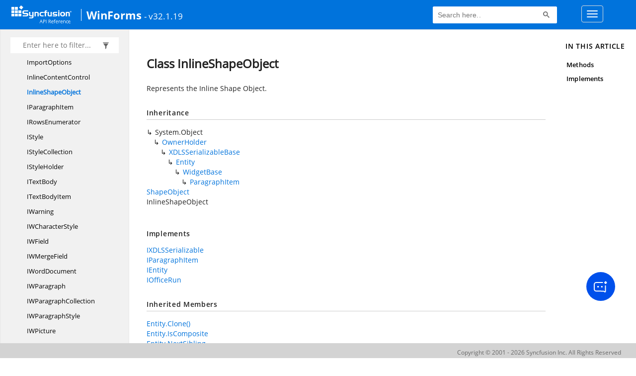

--- FILE ---
content_type: text/html; charset=utf-8
request_url: https://help.syncfusion.com/cr/windowsforms/Syncfusion.DocIO.DLS.InlineShapeObject.html
body_size: 5805
content:

<html lang="en">
<head>
	<!-- Google Tag Manager -->
	<script>
	(function (w, d, s, l, i) {
	w[l] = w[l] || []; w[l].push({
	'gtm.start':
	new Date().getTime(), event: 'gtm.js'
	}); var f = d.getElementsByTagName(s)[0],
	j = d.createElement(s), dl = l != 'dataLayer' ? '&l=' + l : ''; j.async = true; j.src =
	'https://www.googletagmanager.com/gtm.js?id=' + i + dl; f.parentNode.insertBefore(j, f);
	})(window, document, 'script', 'dataLayer', 'GTM-P3WXFWCW');
	</script>
	<!-- Load GTM-W8WD8WN on user interaction -->
	<script>
	document.addEventListener("DOMContentLoaded", function () {
	const events = ["mousemove", "scroll", "keydown", "touchstart"];
	function loadGTM() {
	events.forEach(event => document.removeEventListener(event, loadGTM));
	(function (w, d, s, l, i) {
	w[l] = w[l] || []; w[l].push({
	'gtm.start':
	new Date().getTime(), event: 'gtm.js'
	}); var f = d.getElementsByTagName(s)[0],
	j = d.createElement(s), dl = l != 'dataLayer' ? '&l=' + l : ''; j.async = true; j.src =
	'https://www.googletagmanager.com/gtm.js?id=' + i + dl; f.parentNode.insertBefore(j, f);
	})(window, document, 'script', 'dataLayer', 'GTM-W8WD8WN');
	}
	events.forEach(event => document.addEventListener(event, loadGTM, { once: true }));
	});
	</script>

    <meta name="viewport" content="width=device-width, initial-scale=1">
 
    <link rel="stylesheet" href="https://cdn.syncfusion.com/documentation/styles/bootstrap.gzip.min.css" />
    <!--Combined the following scripts files style.css, bootstrap-multiselect.css, Site.css and named as crdocumentation.css. it has minified, gziped and referred here.
        File path : "HomePage\Syncfusion.Documentation.Website/Content/Stylesheets/Customfonts/style.css and Syncfusion.Documentation.Website\Content\Stylesheets\CSS\"
    -->
    <link rel="stylesheet" href="/content/stylesheets/customfonts/style.css" />
    <link rel="stylesheet" href="/content/stylesheets/css/crmenu.css" />
    <script src="https://cdn.syncfusion.com/scripts/documentation/custom-scripts/jquery-1.10.2.min.js.gz"></script>
    <script src="https://cdn.syncfusion.com/scripts/documentation/custom-scripts/bootstrap.min.js.gz" defer></script>
    <script src="https://cdn.syncfusion.com/scripts/documentation/custom-scripts/select2.full.min.js.gz" defer></script>
    <script src="https://cdn.syncfusion.com/scripts/documentation/custom-scripts/bootstrap-multiselect.min.js.gz" defer></script>
    <script src="https://cdn.syncfusion.com/scripts/documentation/custom-scripts/WaitingPopup-Search.js.gz" defer></script>
    <script src="https://cdn.syncfusion.com/scripts/documentation/custom-scripts/modernizr-1.7.min.js.gz" defer></script>
    <script src="/scripts/crdocument.js" defer></script>
    <script src="/scripts/waitingpopup.js" defer></script>
    <link rel="alternate" hreflang="en-US" href="https://help.syncfusion.com/cr/windowsforms/Syncfusion.DocIO.DLS.InlineShapeObject.html" />
    <script type="application/ld+json">
         {"@context": "https://schema.org","@type": "Organization","name": "Syncfusion","url": "https://help.syncfusion.com/cr/windowsforms/Syncfusion.DocIO.DLS.InlineShapeObject.html","logo": "https://cdn.syncfusion.com/content/images/company-logos/Syncfusion_logos.png","sameAs": ["https://www.facebook.com/Syncfusion","https://twitter.com/Syncfusion","https://www.linkedin.com/company/syncfusion?trk=top_nav_home","mailto:support@syncfusion.com?"]}
    </script>
	<meta name="robots" content="follow, index" />

	<title>Class InlineShapeObject - WindowsForms API Reference | Syncfusion</title>
	<meta property="og:title" content="Class InlineShapeObject - WindowsForms API Reference">
	<meta property="og:description" content="Represents the Inline Shape Object.">
	<meta property="og:image" content="https://cdn.syncfusion.com/content/images/company-logos/Syncfusion_Logo_Image.png">
	<meta property="og:url" content="https://help.syncfusion.com/">
	<meta property="og:type" content="website">
	<meta property="og:site_name" content="Help.Syncfusion.com">
	<meta property="twitter:account_id" content="41152441">
	<meta property="twitter:title" content="Class InlineShapeObject - WindowsForms API Reference">
	<meta property="twitter:url" content="https://help.syncfusion.com/">
	<meta property="twitter:card" content="summary">
	<meta property="twitter:description" content="Represents the Inline Shape Object.">
	<meta property="twitter:image" content="https://cdn.syncfusion.com/content/images/company-logos/Syncfusion_Logo_Image.png">
	<meta name="viewport" content="width=device-width, initial-scale=1">
    <meta charset="utf-8">
    <meta http-equiv="X-UA-Compatible" content="IE=edge,chrome=1">
    <meta name="description" content="Represents the Inline Shape Object.">
    <meta name="viewport" content="width=device-width">
    <meta name="title" content="Class InlineShapeObject
   ">
    
    
    <link rel="shortcut icon" href="../favicon.ico">
    <link rel="stylesheet" href="../styles/docfx.vendor.css">
    <link rel="stylesheet" href="../styles/docfx.css">
    <link rel="stylesheet" href="../styles/main.css">
<link rel="stylesheet" href="../styles/CRLayout.css">
<link rel="stylesheet" href="https://cdn.syncfusion.com/content/stylesheets/components/Stack1.3.7/layoutfont_cdn.css">
    <meta property="docfx:navrel" content="../toc.html">
    <meta property="docfx:tocrel" content="toc.html">
    
    <meta property="docfx:rel" content="../">
    
  <!-- Start Alexa Certify Javascript -->
<script type="text/javascript">
_atrk_opts = { atrk_acct:"LPpPs1Fx9f207i", domain:"syncfusion.com",dynamic: true};
(function() { var as = document.createElement('script'); as.type = 'text/javascript'; as.async = true; as.src = "https://certify-js.alexametrics.com/atrk.js"; var s = document.getElementsByTagName('script')[0];s.parentNode.insertBefore(as, s); })();
</script>
<noscript><img src="https://certify.alexametrics.com/atrk.gif?account=LPpPs1Fx9f207i" style="display:none" height="1" width="1" alt="alexa"></noscript>
<!-- End Alexa Certify Javascript -->

	<link rel="canonical" href="https://help.syncfusion.com/cr/windowsforms/Syncfusion.DocIO.DLS.InlineShapeObject.html">
</head>
<body data-spy="scroll" data-target="#affix" data-offset="120">
	<!-- Google Tag Manager (noscript) -->
	<noscript><iframe src="https://www.googletagmanager.com/ns.html?id=GTM-P3WXFWCW"
	height="0" width="0" style="display:none;visibility:hidden"></iframe>
	</noscript>
	<!--Interaction-->
	<noscript>
	<iframe src="https://www.googletagmanager.com/ns.html?id=GTM-W8WD8WN"
	height="0" width="0" style="display:none;visibility:hidden"></iframe>
	</noscript>
	<!-- End Google Tag Manager (noscript) -->
    <div id="main_section">
        <input id="tocload" name="tocload" type="hidden" value="False" />


<script type="text/javascript">
    (function () {
        var config = {
            kitId: 'eab3tki',
            scriptTimeout: 5000
        };
        var h = document.getElementsByTagName('html')[0];
        h.className += 'wf-loading';
        var t = setTimeout(function () {
            h.className = h.className.replace(/(\s|^)wf-loading(\s|$)/g, ' ');
            h.className += ' wf-inactive';
        }, config.scriptTimeout);
        var d = false;
        var tk = document.createElement('script');
        tk.src = '//use.typekit.net/' + config.kitId + '.js';
        tk.type = 'text/javascript';
        tk.async = 'true';
        tk.onload = tk.onreadystatechange = function () {
            var rs = this.readyState;
            if (d || rs && rs != 'complete' && rs != 'loaded') return;
            d = true;
            clearTimeout(t);
            try { Typekit.load(config); } catch (e) { }
        };
        var s = document.getElementsByTagName('script')[0];
        s.parentNode.insertBefore(tk, s);
    })();
</script>
<script type="text/javascript">
    (function (d) {
        var config = {
            kitId: 'ihb7xic',
            scriptTimeout: 3000
        },
        h = d.documentElement, t = setTimeout(function () { h.className = h.className.replace(/\bwf-loading\b/g, "") + " wf-inactive"; }, config.scriptTimeout), tk = d.createElement("script"), f = false, s = d.getElementsByTagName("script")[0], a; h.className += " wf-loading"; tk.src = '//use.typekit.net/' + config.kitId + '.js'; tk.async = true; tk.onload = tk.onreadystatechange = function () { a = this.readyState; if (f || a && a != "complete" && a != "loaded") return; f = true; clearTimeout(t); try { Typekit.load(config) } catch (e) { } }; s.parentNode.insertBefore(tk, s)
    })(document);
</script>

    <nav class="navbar navbar-default navbar-fixed-top" id="ug-header">
	    <div class="container-fluid">
			<div class="navbar-header">
				<div class="ug_header_content">
					<a href="https://help.syncfusion.com/">
						<span class="hidden-xs icon-logo" id="logonew"></span>
					</a>
					<div class="visible-xs mobile-layout">
						<img class="menu-icon" src="/content/images/menu-icon_white.png" data-toggle="collapse" href="#sidetoggle" aria-expanded="false" aria-controls="sidetoggle" id="leftside-toc" alt="menu" />
							<a href="https://help.syncfusion.com/">
								<span class="icon-logo" id="logonew"></span>
							</a>
					</div> 
			    </div>

					<h2 id="platformName">
						<a id="platformUrl" href=/cr/windowsforms>WinForms</a><label>- v32.1.19</label>
					</h2>
				<form class="navbar-form navbar-left">
						<div class="form-group">
							<gcse:search></gcse:search>
						</div>
				</form>
				<button type="button" class="navbar-toggle collapsed" data-toggle="collapse" data-target="#bs-example-navbar-collapse-1" aria-expanded="false">
					<span class="sr-only">Toggle navigation</span>
					<span class="icon-bar"></span>
					<span class="icon-bar"></span>
					<span class="icon-bar"></span>
				</button>
			</div>
        
				<div class="collapse navbar-collapse menu-right-section menu-bar-item" id="bs-example-navbar-collapse-1">
					<ul class="nav navbar-nav"  id="top_link" >
									<li><a href="https://www.syncfusion.com/code-examples" target="_blank">Code Examples</a></li>
									<li><a href="https://help.syncfusion.com/upgrade-guide/winforms-ui-controls" target="_blank">Upgrade Guide</a></li>
									<li><a href="https://help.syncfusion.com/windowsforms/overview" id="user_guide" target="_blank">User Guide</a></li>
									<li><a href="https://www.syncfusion.com/demos" target="_blank">Demos</a></li>
									<li><a href="https://support.syncfusion.com/create" target="_blank">Support</a></li>
									<li><a href="https://www.syncfusion.com/forums/windowsforms" target="_blank">Forums</a></li>
									<li><a id="download_section" href="https://www.syncfusion.com/downloads/windowsforms" target="_blank">Download</a></li>
					</ul>
				</div>
	
		  	</div>
	</nav>

        <div id="loader" class="center"></div><div id="splitter"></div>
    <div id="wrapper">
      <header>
        
        <nav id="autocollapse" class="navbar navbar-inverse ng-scope" role="navigation">
          <div class="container">
            <div class="navbar-header">
              <button type="button" class="navbar-toggle" data-toggle="collapse" data-target="#navbar">
                <span class="sr-only">Toggle navigation</span>
                <span class="icon-bar"></span>
                <span class="icon-bar"></span>
                <span class="icon-bar"></span>
              </button>
              
              
            </div>
            <div class="collapse navbar-collapse" id="navbar">
              <form class="navbar-form navbar-right" role="search" id="search">
                <div class="form-group">
                  <input type="text" class="form-control" id="search-query" placeholder="Search" autocomplete="off">
                </div>
              </form>
            </div>
          </div>
        </nav>
        
        <div class="subnav navbar navbar-default">
          <div class="container hide-when-search" id="breadcrumb">
            <ul class="breadcrumb">
              <li></li>
            </ul>
          </div>
        </div>
      </header>
      <div class="container body-content">
        
        <div id="search-results">
          <div class="search-list"></div>
          <div class="sr-items">
            <p><i class="glyphicon glyphicon-refresh index-loading"></i></p>
          </div>
          <ul id="pagination"></ul>
        </div>
      </div>
      <div role="main" class="container body-content hide-when-search">
        
        <div class="sidenav hide-when-search">
          <a class="btn toc-toggle collapse" data-toggle="collapse" href="#sidetoggle" aria-expanded="false" aria-controls="sidetoggle">Show / Hide Table of Contents</a>
          <div class="sidetoggle collapse" id="sidetoggle">
            <div id="sidetoc"></div>
          </div>
        </div>
        <div class="article row grid-right">
          <div class="col-md-10">
            <article class="content wrap" id="_content" data-uid="Syncfusion.DocIO.DLS.InlineShapeObject">
  
  
  <h1 id="Syncfusion_DocIO_DLS_InlineShapeObject" data-uid="Syncfusion.DocIO.DLS.InlineShapeObject" class="text-break">Class InlineShapeObject
  </h1>
  <div class="markdown level0 summary"><p>Represents the Inline Shape Object.</p>
</div>
  <div class="markdown level0 conceptual"></div>
  <div class="inheritance">
    <h5>Inheritance</h5>
    <div class="level0"><span class="xref">System.Object</span></div>
    <div class="level1"><a class="xref" href="Syncfusion.DocIO.DLS.OwnerHolder.html">OwnerHolder</a></div>
    <div class="level2"><a class="xref" href="Syncfusion.DocIO.DLS.XML.XDLSSerializableBase.html">XDLSSerializableBase</a></div>
    <div class="level3"><a class="xref" href="Syncfusion.DocIO.DLS.Entity.html">Entity</a></div>
    <div class="level4"><a class="xref" href="Syncfusion.DocIO.DLS.WidgetBase.html">WidgetBase</a></div>
    <div class="level5"><a class="xref" href="Syncfusion.DocIO.DLS.ParagraphItem.html">ParagraphItem</a></div>
    <div class="level6"><a class="xref" href="Syncfusion.DocIO.DLS.ShapeObject.html">ShapeObject</a></div>
    <div class="level7"><span class="xref">InlineShapeObject</span></div>
  </div>
  <div classs="implements">
    <h5>Implements</h5>
    <div><a class="xref" href="Syncfusion.DocIO.DLS.XML.IXDLSSerializable.html">IXDLSSerializable</a></div>
    <div><a class="xref" href="Syncfusion.DocIO.DLS.IParagraphItem.html">IParagraphItem</a></div>
    <div><a class="xref" href="Syncfusion.DocIO.DLS.IEntity.html">IEntity</a></div>
    <div><a class="xref" href="Syncfusion.Office.IOfficeRun.html">IOfficeRun</a></div>
  </div>
  <div class="inheritedMembers"><h5>Inherited Members</h5><div>
      <a class="xref" href="Syncfusion.DocIO.DLS.Entity.html#Syncfusion_DocIO_DLS_Entity_Clone">Entity.Clone()</a>
    </div><div>
      <a class="xref" href="Syncfusion.DocIO.DLS.Entity.html#Syncfusion_DocIO_DLS_Entity_IsComposite">Entity.IsComposite</a>
    </div><div>
      <a class="xref" href="Syncfusion.DocIO.DLS.Entity.html#Syncfusion_DocIO_DLS_Entity_NextSibling">Entity.NextSibling</a>
    </div><div>
      <a class="xref" href="Syncfusion.DocIO.DLS.Entity.html#Syncfusion_DocIO_DLS_Entity_Owner">Entity.Owner</a>
    </div><div>
      <a class="xref" href="Syncfusion.DocIO.DLS.Entity.html#Syncfusion_DocIO_DLS_Entity_PreviousSibling">Entity.PreviousSibling</a>
    </div><div>
      <a class="xref" href="Syncfusion.DocIO.DLS.OwnerHolder.html#Syncfusion_DocIO_DLS_OwnerHolder_Document">OwnerHolder.Document</a>
    </div><div>
      <a class="xref" href="Syncfusion.DocIO.DLS.OwnerHolder.html#Syncfusion_DocIO_DLS_OwnerHolder_m_doc">OwnerHolder.m_doc</a>
    </div><div>
      <a class="xref" href="Syncfusion.DocIO.DLS.ParagraphItem.html#Syncfusion_DocIO_DLS_ParagraphItem_ApplyStyle_System_String_">ParagraphItem.ApplyStyle(String)</a>
    </div><div>
      <a class="xref" href="Syncfusion.DocIO.DLS.ParagraphItem.html#Syncfusion_DocIO_DLS_ParagraphItem_CloneRun">ParagraphItem.CloneRun()</a>
    </div><div>
      <a class="xref" href="Syncfusion.DocIO.DLS.ParagraphItem.html#Syncfusion_DocIO_DLS_ParagraphItem_Dispose">ParagraphItem.Dispose()</a>
    </div><div>
      <a class="xref" href="Syncfusion.DocIO.DLS.ParagraphItem.html#Syncfusion_DocIO_DLS_ParagraphItem_IsDeleteRevision">ParagraphItem.IsDeleteRevision</a>
    </div><div>
      <a class="xref" href="Syncfusion.DocIO.DLS.ParagraphItem.html#Syncfusion_DocIO_DLS_ParagraphItem_IsInsertRevision">ParagraphItem.IsInsertRevision</a>
    </div><div>
      <a class="xref" href="Syncfusion.DocIO.DLS.ParagraphItem.html#Syncfusion_DocIO_DLS_ParagraphItem_m_charFormat">ParagraphItem.m_charFormat</a>
    </div><div>
      <a class="xref" href="Syncfusion.DocIO.DLS.ParagraphItem.html#Syncfusion_DocIO_DLS_ParagraphItem_OwnerMathRunElement">ParagraphItem.OwnerMathRunElement</a>
    </div><div>
      <a class="xref" href="Syncfusion.DocIO.DLS.ParagraphItem.html#Syncfusion_DocIO_DLS_ParagraphItem_OwnerParagraph">ParagraphItem.OwnerParagraph</a>
    </div><div>
      <a class="xref" href="Syncfusion.DocIO.DLS.ShapeObject.html#Syncfusion_DocIO_DLS_ShapeObject_CreateLayoutInfo">ShapeObject.CreateLayoutInfo()</a>
    </div><div>
      <a class="xref" href="Syncfusion.DocIO.DLS.ShapeObject.html#Syncfusion_DocIO_DLS_ShapeObject_EntityType">ShapeObject.EntityType</a>
    </div><div>
      <a class="xref" href="Syncfusion.DocIO.DLS.ShapeObject.html#Syncfusion_DocIO_DLS_ShapeObject_InitXDLSHolder">ShapeObject.InitXDLSHolder()</a>
    </div><div>
      <span class="xref">System.Object.Equals(System.Object)</span>
    </div><div>
      <span class="xref">System.Object.Equals(System.Object, System.Object)</span>
    </div><div>
      <span class="xref">System.Object.GetHashCode()</span>
    </div><div>
      <span class="xref">System.Object.GetType()</span>
    </div><div>
      <span class="xref">System.Object.MemberwiseClone()</span>
    </div><div>
      <span class="xref">System.Object.ReferenceEquals(System.Object, System.Object)</span>
    </div><div>
      <span class="xref">System.Object.ToString()</span>
    </div><div>
      <a class="xref" href="Syncfusion.DocIO.DLS.XML.XDLSSerializableBase.html#Syncfusion_DocIO_DLS_XML_XDLSSerializableBase_Syncfusion_DocIO_DLS_XML_IXDLSSerializable_ReadXmlAttributes_Syncfusion_DocIO_DLS_XML_IXDLSAttributeReader_">XDLSSerializableBase.IXDLSSerializable.ReadXmlAttributes(IXDLSAttributeReader)</a>
    </div><div>
      <a class="xref" href="Syncfusion.DocIO.DLS.XML.XDLSSerializableBase.html#Syncfusion_DocIO_DLS_XML_XDLSSerializableBase_Syncfusion_DocIO_DLS_XML_IXDLSSerializable_ReadXmlContent_Syncfusion_DocIO_DLS_XML_IXDLSContentReader_">XDLSSerializableBase.IXDLSSerializable.ReadXmlContent(IXDLSContentReader)</a>
    </div><div>
      <a class="xref" href="Syncfusion.DocIO.DLS.XML.XDLSSerializableBase.html#Syncfusion_DocIO_DLS_XML_XDLSSerializableBase_Syncfusion_DocIO_DLS_XML_IXDLSSerializable_RestoreReference_System_String_System_Int32_">XDLSSerializableBase.IXDLSSerializable.RestoreReference(String, Int32)</a>
    </div><div>
      <a class="xref" href="Syncfusion.DocIO.DLS.XML.XDLSSerializableBase.html#Syncfusion_DocIO_DLS_XML_XDLSSerializableBase_Syncfusion_DocIO_DLS_XML_IXDLSSerializable_WriteXmlAttributes_Syncfusion_DocIO_DLS_XML_IXDLSAttributeWriter_">XDLSSerializableBase.IXDLSSerializable.WriteXmlAttributes(IXDLSAttributeWriter)</a>
    </div><div>
      <a class="xref" href="Syncfusion.DocIO.DLS.XML.XDLSSerializableBase.html#Syncfusion_DocIO_DLS_XML_XDLSSerializableBase_Syncfusion_DocIO_DLS_XML_IXDLSSerializable_WriteXmlContent_Syncfusion_DocIO_DLS_XML_IXDLSContentWriter_">XDLSSerializableBase.IXDLSSerializable.WriteXmlContent(IXDLSContentWriter)</a>
    </div><div>
      <a class="xref" href="Syncfusion.DocIO.DLS.XML.XDLSSerializableBase.html#Syncfusion_DocIO_DLS_XML_XDLSSerializableBase_Syncfusion_DocIO_DLS_XML_IXDLSSerializable_XDLSHolder">XDLSSerializableBase.IXDLSSerializable.XDLSHolder</a>
    </div><div>
      <a class="xref" href="Syncfusion.DocIO.DLS.XML.XDLSSerializableBase.html#Syncfusion_DocIO_DLS_XML_XDLSSerializableBase_RestoreReference_System_String_System_Int32_">XDLSSerializableBase.RestoreReference(String, Int32)</a>
    </div><div>
      <a class="xref" href="Syncfusion.DocIO.DLS.XML.XDLSSerializableBase.html#Syncfusion_DocIO_DLS_XML_XDLSSerializableBase_XDLSHolder">XDLSSerializableBase.XDLSHolder</a>
    </div></div>
  <h6><strong>Namespace</strong>: <a class="xref" href="Syncfusion.DocIO.DLS.html">Syncfusion.DocIO.DLS</a></h6>
  <h6><strong>Assembly</strong>: Syncfusion.DocIO.Base.dll</h6>
  <h5 id="Syncfusion_DocIO_DLS_InlineShapeObject_syntax">Syntax</h5>
  <div class="codewrapper">
    <pre><code class="lang-csharp hljs">public class InlineShapeObject : ShapeObject, IXDLSSerializable, IParagraphItem, IEntity, IOfficeRun, ILeafWidget, IWidget</code></pre>
  </div>
  <h3 id="methods">Methods
  </h3>
  
  
  <a id="Syncfusion_DocIO_DLS_InlineShapeObject_CloneImpl_" data-uid="Syncfusion.DocIO.DLS.InlineShapeObject.CloneImpl*"></a>
  <h4 id="Syncfusion_DocIO_DLS_InlineShapeObject_CloneImpl" data-uid="Syncfusion.DocIO.DLS.InlineShapeObject.CloneImpl">CloneImpl()</h4>
  <div class="markdown level1 summary"><p>Clones the current item.
<exclude></exclude></p>
</div>
  <div class="markdown level1 conceptual"></div>
  <h5 class="decalaration">Declaration</h5>
  <div class="codewrapper">
    <pre><code class="lang-csharp hljs">protected override object CloneImpl()</code></pre>
  </div>
  <h5 class="returns">Returns</h5>
  <table class="table table-bordered table-striped table-condensed">
    <thead>
      <tr>
        <th>Type</th>
        <th>Description</th>
      </tr>
    </thead>
    <tbody>
      <tr>
        <td><span class="xref">System.Object</span></td>
        <td><p>An object that is cloned copy of current item.</p>
</td>
      </tr>
    </tbody>
  </table>
  <h5 class="overrides">Overrides</h5>
  <div><a class="xref" href="Syncfusion.DocIO.DLS.ShapeObject.html#Syncfusion_DocIO_DLS_ShapeObject_CloneImpl">ShapeObject.CloneImpl()</a></div>
  
  
  <a id="Syncfusion_DocIO_DLS_InlineShapeObject_ReadXmlAttributes_" data-uid="Syncfusion.DocIO.DLS.InlineShapeObject.ReadXmlAttributes*"></a>
  <h4 id="Syncfusion_DocIO_DLS_InlineShapeObject_ReadXmlAttributes_Syncfusion_DocIO_DLS_XML_IXDLSAttributeReader_" data-uid="Syncfusion.DocIO.DLS.InlineShapeObject.ReadXmlAttributes(Syncfusion.DocIO.DLS.XML.IXDLSAttributeReader)">ReadXmlAttributes(IXDLSAttributeReader)</h4>
  <div class="markdown level1 summary"><p>Reads object data from xml attributes.
<exclude></exclude></p>
</div>
  <div class="markdown level1 conceptual"></div>
  <h5 class="decalaration">Declaration</h5>
  <div class="codewrapper">
    <pre><code class="lang-csharp hljs">protected override void ReadXmlAttributes(IXDLSAttributeReader reader)</code></pre>
  </div>
  <h5 class="parameters">Parameters</h5>
  <table class="table table-bordered table-striped table-condensed">
    <thead>
      <tr>
        <th>Type</th>
        <th>Name</th>
        <th>Description</th>
      </tr>
    </thead>
    <tbody>
      <tr>
        <td><a class="xref" href="Syncfusion.DocIO.DLS.XML.IXDLSAttributeReader.html">IXDLSAttributeReader</a></td>
        <td><span class="parametername">reader</span></td>
        <td><p>The <a class="xref" href="Syncfusion.DocIO.DLS.XML.IXDLSAttributeReader.html">IXDLSAttributeReader</a> object.</p>
</td>
      </tr>
    </tbody>
  </table>
  <h5 class="overrides">Overrides</h5>
  <div><a class="xref" href="Syncfusion.DocIO.DLS.ShapeObject.html#Syncfusion_DocIO_DLS_ShapeObject_ReadXmlAttributes_Syncfusion_DocIO_DLS_XML_IXDLSAttributeReader_">ShapeObject.ReadXmlAttributes(IXDLSAttributeReader)</a></div>
  
  
  <a id="Syncfusion_DocIO_DLS_InlineShapeObject_ReadXmlContent_" data-uid="Syncfusion.DocIO.DLS.InlineShapeObject.ReadXmlContent*"></a>
  <h4 id="Syncfusion_DocIO_DLS_InlineShapeObject_ReadXmlContent_Syncfusion_DocIO_DLS_XML_IXDLSContentReader_" data-uid="Syncfusion.DocIO.DLS.InlineShapeObject.ReadXmlContent(Syncfusion.DocIO.DLS.XML.IXDLSContentReader)">ReadXmlContent(IXDLSContentReader)</h4>
  <div class="markdown level1 summary"><p>Reads object data from xml attributes.
<exclude></exclude></p>
</div>
  <div class="markdown level1 conceptual"></div>
  <h5 class="decalaration">Declaration</h5>
  <div class="codewrapper">
    <pre><code class="lang-csharp hljs">protected override bool ReadXmlContent(IXDLSContentReader reader)</code></pre>
  </div>
  <h5 class="parameters">Parameters</h5>
  <table class="table table-bordered table-striped table-condensed">
    <thead>
      <tr>
        <th>Type</th>
        <th>Name</th>
        <th>Description</th>
      </tr>
    </thead>
    <tbody>
      <tr>
        <td><a class="xref" href="Syncfusion.DocIO.DLS.XML.IXDLSContentReader.html">IXDLSContentReader</a></td>
        <td><span class="parametername">reader</span></td>
        <td><p>The <a class="xref" href="Syncfusion.DocIO.DLS.XML.IXDLSContentReader.html">IXDLSContentReader</a> object.</p>
</td>
      </tr>
    </tbody>
  </table>
  <h5 class="returns">Returns</h5>
  <table class="table table-bordered table-striped table-condensed">
    <thead>
      <tr>
        <th>Type</th>
        <th>Description</th>
      </tr>
    </thead>
    <tbody>
      <tr>
        <td><span class="xref">System.Boolean</span></td>
        <td><p>The value indicating the presence of xml content.</p>
</td>
      </tr>
    </tbody>
  </table>
  <h5 class="overrides">Overrides</h5>
  <div><a class="xref" href="Syncfusion.DocIO.DLS.XML.XDLSSerializableBase.html#Syncfusion_DocIO_DLS_XML_XDLSSerializableBase_ReadXmlContent_Syncfusion_DocIO_DLS_XML_IXDLSContentReader_">XDLSSerializableBase.ReadXmlContent(IXDLSContentReader)</a></div>
  
  
  <a id="Syncfusion_DocIO_DLS_InlineShapeObject_WriteXmlAttributes_" data-uid="Syncfusion.DocIO.DLS.InlineShapeObject.WriteXmlAttributes*"></a>
  <h4 id="Syncfusion_DocIO_DLS_InlineShapeObject_WriteXmlAttributes_Syncfusion_DocIO_DLS_XML_IXDLSAttributeWriter_" data-uid="Syncfusion.DocIO.DLS.InlineShapeObject.WriteXmlAttributes(Syncfusion.DocIO.DLS.XML.IXDLSAttributeWriter)">WriteXmlAttributes(IXDLSAttributeWriter)</h4>
  <div class="markdown level1 summary"><p>Writes object data as xml attributes.
<exclude></exclude></p>
</div>
  <div class="markdown level1 conceptual"></div>
  <h5 class="decalaration">Declaration</h5>
  <div class="codewrapper">
    <pre><code class="lang-csharp hljs">protected override void WriteXmlAttributes(IXDLSAttributeWriter writer)</code></pre>
  </div>
  <h5 class="parameters">Parameters</h5>
  <table class="table table-bordered table-striped table-condensed">
    <thead>
      <tr>
        <th>Type</th>
        <th>Name</th>
        <th>Description</th>
      </tr>
    </thead>
    <tbody>
      <tr>
        <td><a class="xref" href="Syncfusion.DocIO.DLS.XML.IXDLSAttributeWriter.html">IXDLSAttributeWriter</a></td>
        <td><span class="parametername">writer</span></td>
        <td><p>The <a class="xref" href="Syncfusion.DocIO.DLS.XML.IXDLSAttributeWriter.html">IXDLSAttributeWriter</a> object.</p>
</td>
      </tr>
    </tbody>
  </table>
  <h5 class="overrides">Overrides</h5>
  <div><a class="xref" href="Syncfusion.DocIO.DLS.ShapeObject.html#Syncfusion_DocIO_DLS_ShapeObject_WriteXmlAttributes_Syncfusion_DocIO_DLS_XML_IXDLSAttributeWriter_">ShapeObject.WriteXmlAttributes(IXDLSAttributeWriter)</a></div>
  
  
  <a id="Syncfusion_DocIO_DLS_InlineShapeObject_WriteXmlContent_" data-uid="Syncfusion.DocIO.DLS.InlineShapeObject.WriteXmlContent*"></a>
  <h4 id="Syncfusion_DocIO_DLS_InlineShapeObject_WriteXmlContent_Syncfusion_DocIO_DLS_XML_IXDLSContentWriter_" data-uid="Syncfusion.DocIO.DLS.InlineShapeObject.WriteXmlContent(Syncfusion.DocIO.DLS.XML.IXDLSContentWriter)">WriteXmlContent(IXDLSContentWriter)</h4>
  <div class="markdown level1 summary"><p>Writes object data as inside xml element.
<exclude></exclude></p>
</div>
  <div class="markdown level1 conceptual"></div>
  <h5 class="decalaration">Declaration</h5>
  <div class="codewrapper">
    <pre><code class="lang-csharp hljs">protected override void WriteXmlContent(IXDLSContentWriter writer)</code></pre>
  </div>
  <h5 class="parameters">Parameters</h5>
  <table class="table table-bordered table-striped table-condensed">
    <thead>
      <tr>
        <th>Type</th>
        <th>Name</th>
        <th>Description</th>
      </tr>
    </thead>
    <tbody>
      <tr>
        <td><a class="xref" href="Syncfusion.DocIO.DLS.XML.IXDLSContentWriter.html">IXDLSContentWriter</a></td>
        <td><span class="parametername">writer</span></td>
        <td><p>The <a class="xref" href="Syncfusion.DocIO.DLS.XML.IXDLSContentWriter.html">IXDLSContentWriter</a> object.</p>
</td>
      </tr>
    </tbody>
  </table>
  <h5 class="overrides">Overrides</h5>
  <div><a class="xref" href="Syncfusion.DocIO.DLS.XML.XDLSSerializableBase.html#Syncfusion_DocIO_DLS_XML_XDLSSerializableBase_WriteXmlContent_Syncfusion_DocIO_DLS_XML_IXDLSContentWriter_">XDLSSerializableBase.WriteXmlContent(IXDLSContentWriter)</a></div>
  <h3 id="implements">Implements</h3>
  <div>
      <a class="xref" href="Syncfusion.DocIO.DLS.XML.IXDLSSerializable.html">IXDLSSerializable</a>
  </div>
  <div>
      <a class="xref" href="Syncfusion.DocIO.DLS.IParagraphItem.html">IParagraphItem</a>
  </div>
  <div>
      <a class="xref" href="Syncfusion.DocIO.DLS.IEntity.html">IEntity</a>
  </div>
  <div>
      <a class="xref" href="Syncfusion.Office.IOfficeRun.html">IOfficeRun</a>
  </div>
</article>
          </div>
          
          <div class="hidden-sm col-md-2" role="complementary">
            <div class="sideaffix">
              <div class="contribution">
                <ul class="nav">
                </ul>
              </div>
              <nav class="bs-docs-sidebar hidden-print hidden-xs hidden-sm affix" id="affix">
              
              </nav>
            </div>
          </div>
        </div>
      </div>
      
      <footer>
        <div class="grad-bottom"></div>
        <div class="footer">
          <div class="container">
            <span class="pull-right">
              <a href="#top">Back to top</a>
            </span>
            
            <span>Generated by <strong>DocFX</strong></span>
          </div>
        </div>
      </footer>
    </div>
    
    <script type="text/javascript" src="../styles/docfx.vendor.js"></script>
    <script type="text/javascript" src="../styles/docfx.js"></script>
    <script type="text/javascript" src="../styles/main.js"></script>
 <script type="text/javascript" src="../styles/swfobject.js"></script>
 <script type="text/javascript">
	$(document).ready(function() {
		$("footer").html("");
  if(window.matchMedia('(max-width: 992px)').matches && window.matchMedia('(min-width: 768px)').matches){
  $(".article .hidden-sm").css("cssText", "display:block !important");
  $(".article .col-md-2").removeClass("hidden-sm");
  $(".bs-docs-sidebar").removeClass("hidden-sm");
  }
});
</script>
  
            <div id="jsug_footer">
                <div id="jsug_copyrights">
                    <a class="" href="https://www.syncfusion.com/copyright" target="_blank">Copyright &copy; 2001 - 2026 Syncfusion Inc. All Rights Reserved</a>
                </div>
            </div>
			<div class="ai_fixed_icon_container">
                <button type="button" class="btn helpbot_chat_button">
                    <img src="//cdn.syncfusion.com/helpbot/staging/images/ai_start_new_page.svg" alt="helpbot icon" id="helpbot_icon" width="32" height="32" />
                    <p class="helpbot_syncfusion_content">Syncfusion HelpBot</p>
                </button>
            </div>
        <div data-toggle="tooltip" data-placement="bottom" id="back-top" title="Back to Top"><i class="fa fa-angle-up"></i></div>
    </div>
    
        <script>
				
		
		
		(function () {
                var cx = '012747974556097732190:jsiqlp2wnds';
                var gcse = document.createElement('script');
                gcse.type = 'text/javascript';
                gcse.async = true;
                gcse.src = (document.location.protocol == 'https:' ? 'https:' : 'http:') + '//cse.google.com/cse.js?cx=' + cx;
                var s = document.getElementsByTagName('script')[0];
                s.parentNode.insertBefore(gcse, s);
            })();
           
          setInterval(function () { $("#gsc-i-id1").attr("placeholder", "Search here.."); }, 100);           
        </script>    
   
               

<script defer src="https://static.cloudflareinsights.com/beacon.min.js/vcd15cbe7772f49c399c6a5babf22c1241717689176015" integrity="sha512-ZpsOmlRQV6y907TI0dKBHq9Md29nnaEIPlkf84rnaERnq6zvWvPUqr2ft8M1aS28oN72PdrCzSjY4U6VaAw1EQ==" data-cf-beacon='{"version":"2024.11.0","token":"00fae5a160ad4360aefe5bf7c7c77985","server_timing":{"name":{"cfCacheStatus":true,"cfEdge":true,"cfExtPri":true,"cfL4":true,"cfOrigin":true,"cfSpeedBrain":true},"location_startswith":null}}' crossorigin="anonymous"></script>
</body>
</html>
